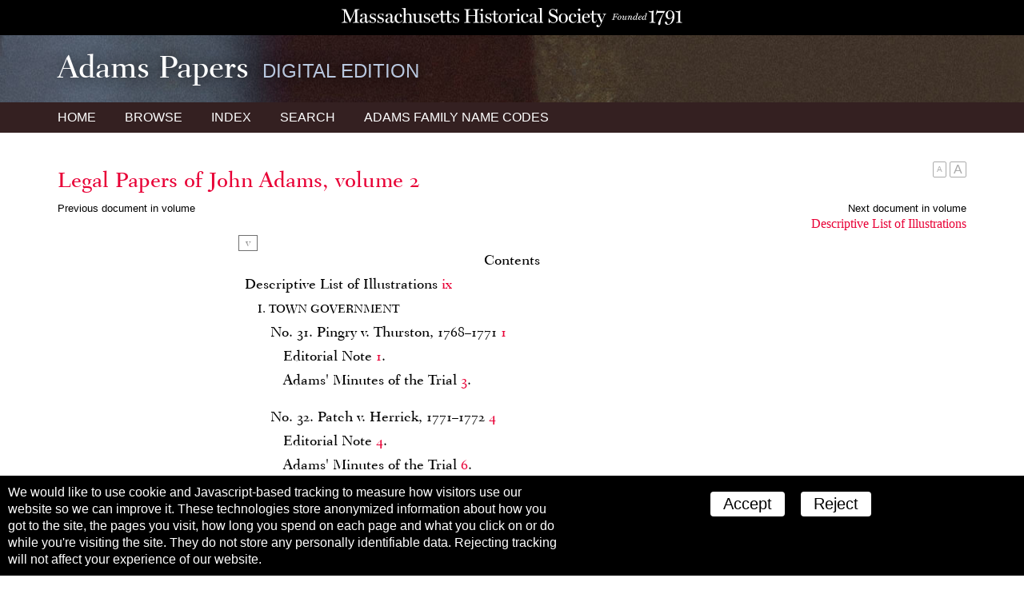

--- FILE ---
content_type: text/html; charset=UTF-8
request_url: https://www.masshist.org/publications/adams-papers/index.php/view/ADMS-05-02-8-contents
body_size: 5764
content:
<!DOCTYPE html>
<html lang="en" class="apde">
<head>
<meta charset="utf-8" />
<meta name="viewport" content="width=device-width, initial-scale=1.0" />
<title>Adams Papers Digital Edition - Massachusetts Historical Society</title>
<link rel="shortcut icon" href="/favicon.ico" />
<link href='//fonts.googleapis.com/css?family=Libre+Baskerville:400italic,400,700' rel='stylesheet' type='text/css' />
<link rel="stylesheet" href="/publications/lib/css/basic-2017.css" media="all"/>
<link rel="stylesheet" href="/publications/adams-papers/css/apde.css" media="all"/>
<script src="/incl/js/jquery-2.1.1.min.js"></script>
<script src="/publications/adams-papers/js/apde.js"></script>
	<link rel="stylesheet" href="/publications/lib/css/tei-display/tei-fragment.css" />
	<link rel="stylesheet" href="/publications/lib/css/tei-display/tei-display.css" />

	<script src="/lib/ui-library/mhssticky-v3-jq.js"></script>
	<script src="/publications/lib/js/display2018.js"></script>
	<script>
		var page = "0";

		window.addEventListener('DOMContentLoaded', function(){
			var el;
			var display = new displayTools();

			//page view only
			if(page) {
				display.initPageBasedDisplay(page);
				display.stickyBar();
			} else {
				//still use BTT
				display.backToTop();
				display.BTTinit();
			}

			//to customize, set a global var textSizingSelector;
			if (typeof textSizingEl == "undefined") {
				//look for nav
				el = document.getElementsByTagName("nav");
				if (el.length > 0) {
					//look for inner wrapper
					var tempel = el[0].getElementsByTagName('div');
					if (tempel.length > 0) el = tempel[0];
				} else el = el[0];
			}
			el = document.querySelector(textSizingSelector);

			if(el != null) {
				display.initTextSizers(el, "top");
			}

			display.setupShortTitles();
			display.setupNotesLinks();
		});

	</script>

	<script>
		var linkPrefix = "/publications/adams-papers/index.php/view/";
		var textSizingSelector = "article .gutter";
	</script>


</head>
<body class="apde innerPage ADMS-05  document">

		<div style="background: black; margin: 0; padding: 10px 14px 4px 14px; text-align: center;">
	<a href="/"><img src="/images/banners/mhs_final_horizontal_blk.svg" style="height: 24px; max-width: 100%"/></a>
</div>
 	<header class="siteHeader">
		<div class="gutter">
			<h1>Adams Papers <span class='subtitle'>Digital Edition</span></h1>
		</div>

		<nav>
			<svg class="hamburger" xmlns:svg="http://www.w3.org/2000/svg" xmlns="http://www.w3.org/2000/svg" version="1.1" viewBox="0 0 60.000001 60.000001" height="60" width="60"><g transform="translate(0,-992.36216)"><path d="M 5,1000.3622 55,1000.3622 55,1008.3622 5,1008.3622 Z" style="fill-opacity:1;stroke:none" /><path style="fill-opacity:1;stroke:none;" d="M 5,1018.3622 55,1018.3622 55,1026.3622 5,1026.3622 Z" /><path d="M 5,1036.3622 55,1036.3622 55,1044.3622 5,1044.3622 Z" style="fill-opacity:1;stroke:none" /></g></svg>
			<div class="gutter">
				<a href="/publications/adams-papers">Home</a>
				<a href="/publications/adams-papers/index.php/browse">Browse</a>
				<a href="/publications/adams-papers/index.php/index">Index</a>
				<a href="/publications/adams-papers/index.php/search">Search</a>
				<a id="codeNames" href="/publications/adams-papers/views/adams-inits.php"><span class="hideTablet">Adams Family </span>Name Codes</a>
			</div>
		</nav>
	</header>


	<div class="navToolsWrapper">
		<script>
			var PUB_PREFIX = "APDE-";
			var linkPrefix = "/publications/adams-papers/index.php/view/";
			var solrIndexPrefix = "apde-"; //after which rest is the ID
			var ajaxPrevNextUrl = "/publications/adams-papers/index.php/search-ajax-prevnext";

		</script>
		<script src="/publications/lib/js/nav-tools.js"></script>
	</div>

	<article>
		<div class="gutter">
			<h1 class="contextualTitle"><a href="/publications/adams-papers/index.php/volume/ADMS-05-02">Legal Papers of John Adams, volume 2</a></h1>

		
	<div class="prevNextNav">
		<div>
					<label>Previous document in volume</label>
			<a href="/publications/adams-papers/index.php/view/ADMS-05-02-6-copyright">
				<h3></h3>
	<!--			<span class="who">						-->			</span>

				<span class="date"></span>
			</a>
				</div>

		<div>
					<label>Next document in volume</label>
			<a href="/publications/adams-papers/index.php/view/ADMS-05-02-01-0005">
				<h3>Descriptive List of Illustrations</h3>
	<!--			<span class="who">						-->			</span>

				<span class="date"></span>
			</a>
				</div>
	</div>

	<section class="teiFragment">
		<div id='document'>
<span class="pb" id="pageBreakv">v</span><doc old-id="LJA02div1n4" id="ADMS-05-02-8-contents" type="contents">
            <header>Contents</header>
            <list>
               <item>Descriptive List of Illustrations <a href="/publications/adams-papers/index.php/view/LJA02pR9" class="docLink" data-type="pageNo">ix</a>
                  <list>
                     <item>
                        <hi rendition="#small-caps">i. town government</hi>
                        <list>
                           <item>No. 31. Pingry v. Thurston, 1768–1771 <a href="/publications/adams-papers/index.php/view/LJA02p1" class="docLink" data-type="pageNo">1</a>
                              <list>
                                 <item>Editorial Note <a href="/publications/adams-papers/index.php/view/LJA02p1" class="docLink" data-type="pageNo">1</a>.</item>
                                 <item>Adams' Minutes of the Trial <a href="/publications/adams-papers/index.php/view/LJA02p3" class="docLink" data-type="pageNo">3</a>.</item>
                              </list>
                           </item>
                        </list>
                        <list>
                           <item>No. 32. Patch v. Herrick, 1771–1772 <a href="/publications/adams-papers/index.php/view/LJA02p4" class="docLink" data-type="pageNo">4</a>
                              <list>
                                 <item>Editorial Note <a href="/publications/adams-papers/index.php/view/LJA02p4" class="docLink" data-type="pageNo">4</a>.</item>
                                 <item>Adams' Minutes of the Trial <a href="/publications/adams-papers/index.php/view/LJA02p6" class="docLink" data-type="pageNo">6</a>.</item>
                              </list>
                           </item>
                        </list>
                        <list>
                           <item>No. 33. Emmons v. Brewer, 1772 <a href="/publications/adams-papers/index.php/view/LJA02p9" class="docLink" data-type="pageNo">9</a>
                              <list>
                                 <item>Editorial Note <a href="/publications/adams-papers/index.php/view/LJA02p9" class="docLink" data-type="pageNo">9</a>.</item>
                                 <item>I. New Pleadings <a href="/publications/adams-papers/index.php/view/LJA02p10" class="docLink" data-type="pageNo">10</a>.</item>
                                 <item>II. Adams' Minutes of the Trial <a href="/publications/adams-papers/index.php/view/LJA02p14" class="docLink" data-type="pageNo">14</a>.</item>
                              </list>
                           </item>
                        </list>
                     </item>
                  </list>
                  <list>
                     <item>
                        <hi rendition="#small-caps">j. conservation</hi>
                        <list>
                           <item>Nos. 34 and 35. Wadsworth v. Loring, 1766–1768; Winslow v. Clark, 1767 <a href="/publications/adams-papers/index.php/view/LJA02p16" class="docLink" data-type="pageNo">16</a>
                              <list>
                                 <item>Editorial Note <a href="/publications/adams-papers/index.php/view/LJA02p16" class="docLink" data-type="pageNo">16</a>.</item>
                                 <item>I. Adams' Minutes of the Wadsworth Trial <a href="/publications/adams-papers/index.php/view/LJA02p17" class="docLink" data-type="pageNo">17</a>.</item>
                                 <item>II. Adams' Minutes of the Winslow Trial <a href="/publications/adams-papers/index.php/view/LJA02p18" class="docLink" data-type="pageNo">18</a>.</item>
                              </list>
                           </item>
                        </list>
                     </item>
                  </list>
                  <list>
                     <item>
                        <hi rendition="#small-caps">k. religion</hi>
                        <list>
                           <item>No. 36. Pierce v. Wright, 1768–1769 <a href="/publications/adams-papers/index.php/view/LJA02p20" class="docLink" data-type="pageNo">20</a>
                              <list>
                                 <item>Editorial Note <a href="/publications/adams-papers/index.php/view/LJA02p20" class="docLink" data-type="pageNo">20</a>.</item>
                                 <item>I. Thomas Pierce's Writ and Declaration <a href="/publications/adams-papers/index.php/view/LJA02p24" class="docLink" data-type="pageNo">24</a>.</item>
                                 <item>II. Adams' Minutes of the Trial and Notes for his Argument <a href="/publications/adams-papers/index.php/view/LJA02p27" class="docLink" data-type="pageNo">27</a>.</item>
                              </list>
                           </item>
                        </list>
                        <list>
                           <item>No. 37. Green v. Washburn, 1769 <a href="/publications/adams-papers/index.php/view/LJA02p32" class="docLink" data-type="pageNo">32</a>
                              <list>
                                 <item>Editorial Note <a href="/publications/adams-papers/index.php/view/LJA02p32" class="docLink" data-type="pageNo">32</a>.</item>
                                 <item>Adams' Minutes of the Trial <a href="/publications/adams-papers/index.php/view/LJA02p42" class="docLink" data-type="pageNo">42</a>.</item>
                              </list>
                           </item>
                        </list>
                     </item>
                  </list>
                  <list>
                     <item>
                        <hi rendition="#small-caps">l. slavery</hi>
                        <list>
                           <item>Editorial Note <a href="/publications/adams-papers/index.php/view/LJA02p48" class="docLink" data-type="pageNo">48</a>
                           </item>
                           <item>No. 38. Slew v. Whipple, 1766 <a href="/publications/adams-papers/index.php/view/LJA02p52" class="docLink" data-type="pageNo">52</a>
                              <list>
                                 <item>I. Adams' Copy of the Declaration, and Report <a href="/publications/adams-papers/index.php/view/LJA02p52" class="docLink" data-type="pageNo">52</a>.</item>
                                 <item>II. Adams' Minutes of the Argument <a href="/publications/adams-papers/index.php/view/LJA02p53" class="docLink" data-type="pageNo">53</a>.</item>
                              </list>
                           </item>
                        </list>
                        <span class="pb" id="pageBreakvi">vi</span>
                        <list>
                           <item>No. 39. Newport v. Billing, 1768 <a href="/publications/adams-papers/index.php/view/LJA02p55" class="docLink" data-type="pageNo">55</a>
                              <list>
                                 <item>Adams' Minutes of the Trial <a href="/publications/adams-papers/index.php/view/LJA02p55" class="docLink" data-type="pageNo">55</a>.</item>
                              </list>
                           </item>
                        </list>
                        <list>
                           <item>No. 40. Margaret v. Muzzy, 1768–1770 <a href="/publications/adams-papers/index.php/view/LJA02p58" class="docLink" data-type="pageNo">58</a>
                              <list>
                                 <item>Writ and Pleadings <a href="/publications/adams-papers/index.php/view/LJA02p58" class="docLink" data-type="pageNo">58</a>.</item>
                              </list>
                           </item>
                        </list>
                        <list>
                           <item>No. 41. Caesar v. Taylor, 1771–1772 <a href="/publications/adams-papers/index.php/view/LJA02p59" class="docLink" data-type="pageNo">59</a>
                              <list>
                                 <item>I. Wetmore's Minutes of the Trial <a href="/publications/adams-papers/index.php/view/LJA02p59" class="docLink" data-type="pageNo">59</a>.</item>
                                 <item>II. Wetmore's Minutes of the Argument <a href="/publications/adams-papers/index.php/view/LJA02p60" class="docLink" data-type="pageNo">60</a>.</item>
                                 <item>III. Wetmore's Minutes of the Argument <a href="/publications/adams-papers/index.php/view/LJA02p60" class="docLink" data-type="pageNo">60</a>.</item>
                                 <item>IV. Wetmore's Minutes of the Argument <a href="/publications/adams-papers/index.php/view/LJA02p60" class="docLink" data-type="pageNo">60</a>.</item>
                                 <item>V. Wetmore's Minutes of the Argument <a href="/publications/adams-papers/index.php/view/LJA02p61" class="docLink" data-type="pageNo">61</a>.</item>
                                 <item>VI. Adams' Minutes of the Trial <a href="/publications/adams-papers/index.php/view/LJA02p62" class="docLink" data-type="pageNo">62</a>.</item>
                              </list>
                           </item>
                        </list>
                        <list>
                           <item>No. 42. Caesar v. Greenleaf, 1773 <a href="/publications/adams-papers/index.php/view/LJA02p64" class="docLink" data-type="pageNo">64</a>
                              <list>
                                 <item>Wetmore's Minutes of the Trial <a href="/publications/adams-papers/index.php/view/LJA02p64" class="docLink" data-type="pageNo">64.</a>
                                 </item>
                              </list>
                           </item>
                        </list>
                     </item>
                  </list>
                  <list>
                     <item>
                        <hi rendition="#small-caps">m. admiralty—civil jurisdiction</hi>
                        <list>
                           <item>No. 43. Doane v. Gage, 1766–1769 <a href="/publications/adams-papers/index.php/view/LJA02p68" class="docLink" data-type="pageNo">68</a>
                              <list>
                                 <item>Editorial Note <a href="/publications/adams-papers/index.php/view/LJA02p68" class="docLink" data-type="pageNo">68</a>.</item>
                                 <item>I. Adams' Notes of Authorities <a href="/publications/adams-papers/index.php/view/LJA02p73" class="docLink" data-type="pageNo">73</a>.</item>
                                 <item>II. Adams' Minutes of the Arbitration <a href="/publications/adams-papers/index.php/view/LJA02p75" class="docLink" data-type="pageNo">75</a>.</item>
                                 <item>III. Interrogatories for Doane <a href="/publications/adams-papers/index.php/view/LJA02p93" class="docLink" data-type="pageNo">93</a>.</item>
                                 <item>IV. Interrogatories for Gage <a href="/publications/adams-papers/index.php/view/LJA02p95" class="docLink" data-type="pageNo">95</a>.</item>
                              </list>
                           </item>
                        </list>
                     </item>
                  </list>
                  <list>
                     <item>
                        <hi rendition="#small-caps">n. admiralty—revenue jurisdiction</hi>
                        <list>
                           <item>Editorial Note <a href="/publications/adams-papers/index.php/view/LJA02p98" class="docLink" data-type="pageNo">98</a>
                           </item>
                           <item>No. 44. Petition of Lechmere (Argument on Writs of Assistance), 1761 <a href="/publications/adams-papers/index.php/view/LJA02p106" class="docLink" data-type="pageNo">106</a>
                              <list>
                                 <item>Editorial Note <a href="/publications/adams-papers/index.php/view/LJA02p106" class="docLink" data-type="pageNo">106</a>.</item>
                                 <item>I. Adams' Minutes of the Argument <a href="/publications/adams-papers/index.php/view/LJA02p123" class="docLink" data-type="pageNo">123</a>.</item>
                                 <item>II. Adams' “Abstract of the Argument” <a href="/publications/adams-papers/index.php/view/LJA02p134" class="docLink" data-type="pageNo">134</a>.</item>
                                 <item>III. Thomas Hutchinson's Draft of a Writ of Assistance <a href="/publications/adams-papers/index.php/view/LJA02p144" class="docLink" data-type="pageNo">144</a>.</item>
                              </list>
                           </item>
                        </list>
                        <list>
                           <item>No. 45. Folger v. Sloop <hi rendition="#italic">Cornelia,</hi> 1768 <a href="/publications/adams-papers/index.php/view/LJA02p147" class="docLink" data-type="pageNo">147</a>
                              <list>
                                 <item>Editorial Note <a href="/publications/adams-papers/index.php/view/LJA02p147" class="docLink" data-type="pageNo">147</a>.</item>
                                 <item>I. Adams' Minutes of the Testimony <a href="/publications/adams-papers/index.php/view/LJA02p157" class="docLink" data-type="pageNo">157</a>.</item>
                                 <item>II. Adams' Minutes of the Argument <a href="/publications/adams-papers/index.php/view/LJA02p159" class="docLink" data-type="pageNo">159</a>.</item>
                                 <item>III. Auchmuty's Opinion and Decree <a href="/publications/adams-papers/index.php/view/LJA02p166" class="docLink" data-type="pageNo">166</a>.</item>
                              </list>
                           </item>
                        </list>
                        <list>
                           <item>No. 46. Sewall v. Hancock, 1768–1769 <a href="/publications/adams-papers/index.php/view/LJA02p173" class="docLink" data-type="pageNo">173</a>
                              <list>
                                 <item>Editorial Note <a href="/publications/adams-papers/index.php/view/LJA02p173" class="docLink" data-type="pageNo">173</a>.</item>
                                 <item>Adams' Copy of the Information and Draft of His Argument <a href="/publications/adams-papers/index.php/view/LJA02p194" class="docLink" data-type="pageNo">194</a>.</item>
                              </list>
                           </item>
                        </list>
                        <list>
                           <item>No. 47. Dowse v. Thirty-three Hogsheads of Molasses, 1768–1769 <a href="/publications/adams-papers/index.php/view/LJA02p210" class="docLink" data-type="pageNo">210</a>
                              <list>
                                 <item>Editorial Note <a href="/publications/adams-papers/index.php/view/LJA02p210" class="docLink" data-type="pageNo">210</a>.</item>
                                 <item>Adams' Copy of the Libel and Report of the Trial <a href="/publications/adams-papers/index.php/view/LJA02p212" class="docLink" data-type="pageNo">212</a>.</item>
                              </list>
                           </item>
                        </list>
                        <span class="pb" id="pageBreakvii">vii</span>
                        <list>
                           <item>No. 48. Sheaffe v. The <hi rendition="#italic">Triton,</hi> 1768 <a href="/publications/adams-papers/index.php/view/LJA02p213" class="docLink" data-type="pageNo">213</a>
                              <list>
                                 <item>Editorial Note <a href="/publications/adams-papers/index.php/view/LJA02p213" class="docLink" data-type="pageNo">213</a>.</item>
                                 <item>I. “A Journal of the Times” <a href="/publications/adams-papers/index.php/view/LJA02p214" class="docLink" data-type="pageNo">214</a>.</item>
                                 <item>II. Minutes of the Customs Commissioners' Proceedings <a href="/publications/adams-papers/index.php/view/LJA02p214" class="docLink" data-type="pageNo">214</a>.</item>
                                 <item>III. Vice Admiralty Court Minute Book Entry <a href="/publications/adams-papers/index.php/view/LJA02p214" class="docLink" data-type="pageNo">214</a>.</item>
                                 <item>IV. Adams' Minutes of the Argument <a href="/publications/adams-papers/index.php/view/LJA02p215" class="docLink" data-type="pageNo">215</a>.</item>
                              </list>
                           </item>
                        </list>
                        <list>
                           <item>No. 49. Dowse v. Nineteen Casks of Molasses, 1768 <a href="/publications/adams-papers/index.php/view/LJA02p215" class="docLink" data-type="pageNo">215</a>
                              <list>
                                 <item>Editorial Note <a href="/publications/adams-papers/index.php/view/LJA02p215" class="docLink" data-type="pageNo">215</a>.</item>
                                 <item>Adams' Copy of the Information and Statutes Involved <a href="/publications/adams-papers/index.php/view/LJA02p216" class="docLink" data-type="pageNo">216</a>.</item>
                              </list>
                           </item>
                        </list>
                        <list>
                           <item>No. 50. Butler v. The <hi rendition="#italic">Union,</hi> 1769 <a href="/publications/adams-papers/index.php/view/LJA02p218" class="docLink" data-type="pageNo">218</a>
                              <list>
                                 <item>Editorial Note <a href="/publications/adams-papers/index.php/view/LJA02p218" class="docLink" data-type="pageNo">218</a>.</item>
                                 <item>Adams' Notes and Minutes of the Trial <a href="/publications/adams-papers/index.php/view/LJA02p220" class="docLink" data-type="pageNo">220</a>.</item>
                              </list>
                           </item>
                        </list>
                        <list>
                           <item>No. 51. Dawson v. The <hi rendition="#italic">Dolphin,</hi> 1772–1773 <a href="/publications/adams-papers/index.php/view/LJA02p223" class="docLink" data-type="pageNo">223</a>
                              <list>
                                 <item>Editorial Note <a href="/publications/adams-papers/index.php/view/LJA02p223" class="docLink" data-type="pageNo">223</a>.</item>
                                 <item>I. Adams' Notes of Statutes and Authorities <a href="/publications/adams-papers/index.php/view/LJA02p225" class="docLink" data-type="pageNo">225</a>.</item>
                                 <item>II. Auchmuty's Opinion and Decree <a href="/publications/adams-papers/index.php/view/LJA02p229" class="docLink" data-type="pageNo">229</a>.</item>
                              </list>
                           </item>
                        </list>
                        <list>
                           <item>No. 52. Dawson v. The <hi rendition="#italic">Jenny,</hi> 1773 <a href="/publications/adams-papers/index.php/view/LJA02p237" class="docLink" data-type="pageNo">237</a>
                              <list>
                                 <item>Editorial Note <a href="/publications/adams-papers/index.php/view/LJA02p237" class="docLink" data-type="pageNo">237</a>.</item>
                                 <item>Adams' Minutes of the Argument <a href="/publications/adams-papers/index.php/view/LJA02p239" class="docLink" data-type="pageNo">239</a>.</item>
                              </list>
                           </item>
                        </list>
                        <list>
                           <item>No. 53. Ross' Case, 1774 <a href="/publications/adams-papers/index.php/view/LJA02p243" class="docLink" data-type="pageNo">243</a>
                              <list>
                                 <item>Editorial Note <a href="/publications/adams-papers/index.php/view/LJA02p243" class="docLink" data-type="pageNo">243</a>.</item>
                                 <item>Adams' Minutes of the Argument <a href="/publications/adams-papers/index.php/view/LJA02p244" class="docLink" data-type="pageNo">244</a>.</item>
                              </list>
                           </item>
                        </list>
                     </item>
                  </list>
                  <list>
                     <item>
                        <hi rendition="#small-caps">o. admiralty—white pine acts jurisdiction</hi>
                        <list>
                           <item>Editorial Note <a href="/publications/adams-papers/index.php/view/LJA02p247" class="docLink" data-type="pageNo">247</a>
                           </item>
                           <item>No. 54. Surveyor General v. Logs, 1769 <a href="/publications/adams-papers/index.php/view/LJA02p259" class="docLink" data-type="pageNo">259</a>
                              <list>
                                 <item>I. John Hurd to Joshua Loring Jr. <a href="/publications/adams-papers/index.php/view/LJA02p259" class="docLink" data-type="pageNo">259</a>.</item>
                                 <item>II. Adams' Draft of the Information <a href="/publications/adams-papers/index.php/view/LJA02p260" class="docLink" data-type="pageNo">260</a>.</item>
                                 <item>III. John Wentworth to Joshua Loring Jr. <a href="/publications/adams-papers/index.php/view/LJA02p262" class="docLink" data-type="pageNo">262</a>.</item>
                                 <item>IV. John Adams to John Wentworth <a href="/publications/adams-papers/index.php/view/LJA02p263" class="docLink" data-type="pageNo">263</a>.</item>
                              </list>
                           </item>
                        </list>
                        <list>
                           <item>No. 55. Surveyor General v. Logs, Kennebec Company, Claimant, 1772–1773 <a href="/publications/adams-papers/index.php/view/LJA02p265" class="docLink" data-type="pageNo">265</a>
                              <list>
                                 <item>I. Questions Presented <a href="/publications/adams-papers/index.php/view/LJA02p265" class="docLink" data-type="pageNo">265</a>.</item>
                                 <item>II. Adams' Minutes of the Argument <a href="/publications/adams-papers/index.php/view/LJA02p267" class="docLink" data-type="pageNo">267</a>.</item>
                                 <item>III. Adams' Notes for His Argument <a href="/publications/adams-papers/index.php/view/LJA02p271" class="docLink" data-type="pageNo">271</a>.</item>
                              </list>
                           </item>
                        </list>
                     </item>
                  </list>
                  <list>
                     <item>
                        <hi rendition="#small-caps">p. admiralty—criminial jurisdiction</hi>
                        <list>
                           <item>Editorial Note <a href="/publications/adams-papers/index.php/view/LJA02p275" class="docLink" data-type="pageNo">275</a>
                           </item>
                           <item>No. 56. Rex v. Corbet, 1769 <a href="/publications/adams-papers/index.php/view/LJA02p276" class="docLink" data-type="pageNo">276</a>
                              <list>
                                 <item>Editorial Note <a href="/publications/adams-papers/index.php/view/LJA02p276" class="docLink" data-type="pageNo">276</a>.</item>
                                 <item>I. Adams' Notes of Authorities <a href="/publications/adams-papers/index.php/view/LJA02p282" class="docLink" data-type="pageNo">282</a>.</item>
                                 <item>II. Adams' Argument and Report <a href="/publications/adams-papers/index.php/view/LJA02p285" class="docLink" data-type="pageNo">285</a>.</item>
                                 <item>III. Plea to the Jurisdiction <a href="/publications/adams-papers/index.php/view/LJA02p288" class="docLink" data-type="pageNo">288</a>.</item>
                                 <span class="pb" id="pageBreakviii">viii</span>
                                 <item>IV. Additional Pleadings <a href="/publications/adams-papers/index.php/view/LJA02p292" class="docLink" data-type="pageNo">292</a>.</item>
                                 <item>V. Adams' Minutes of the Trial <a href="/publications/adams-papers/index.php/view/LJA02p293" class="docLink" data-type="pageNo">293</a>.</item>
                                 <item>VI. Adams' Argument and Report <a href="/publications/adams-papers/index.php/view/LJA02p322" class="docLink" data-type="pageNo">322</a>.</item>
                              </list>
                           </item>
                        </list>
                        <list>
                           <item>No. 57. Rex v. Nickerson, 1772–1773 <a href="/publications/adams-papers/index.php/view/LJA02p335" class="docLink" data-type="pageNo">335</a>
                              <list>
                                 <item>Editorial Note <a href="/publications/adams-papers/index.php/view/LJA02p335" class="docLink" data-type="pageNo">335</a>.</item>
                                 <item>I. Adams' Notes of Authorities <a href="/publications/adams-papers/index.php/view/LJA02p340" class="docLink" data-type="pageNo">340</a>.</item>
                                 <item>II. Adams' Minutes of the Argument <a href="/publications/adams-papers/index.php/view/LJA02p344" class="docLink" data-type="pageNo">344</a>.</item>
                                 <item>III. Adams' Notes for His Argument <a href="/publications/adams-papers/index.php/view/LJA02p350" class="docLink" data-type="pageNo">350</a>.</item>
                              </list>
                           </item>
                        </list>
                     </item>
                  </list>
                  <list>
                     <item>
                        <hi rendition="#small-caps">q. admiralty—prize jurisdiction</hi>
                        <list>
                           <item>No. 58. Penhallow v. The <hi rendition="#italic">Lusanna,</hi> 1777–1795 <a href="/publications/adams-papers/index.php/view/LJA02p352" class="docLink" data-type="pageNo">352</a>
                              <list>
                                 <item>Editorial Note <a href="/publications/adams-papers/index.php/view/LJA02p352" class="docLink" data-type="pageNo">352</a>.</item>
                                 <item>I. Shearjashub Bourne to John Adams <a href="/publications/adams-papers/index.php/view/LJA02p376" class="docLink" data-type="pageNo">376</a>.</item>
                                 <item>II. Adams' Minutes of the Trial <a href="/publications/adams-papers/index.php/view/LJA02p378" class="docLink" data-type="pageNo">378</a>.</item>
                                 <item>III. Oliver Whipple's Minutes of the Argument <a href="/publications/adams-papers/index.php/view/LJA02p389" class="docLink" data-type="pageNo">389</a>.</item>
                              </list>
                           </item>
                        </list>
                     </item>
                  </list>
                  <list>
                     <item>
                        <hi rendition="#small-caps">r. criminal law</hi>
                        <list>
                           <item>No. 59. Rex v. Richardson, 1770–1772 <a href="/publications/adams-papers/index.php/view/LJA02p396" class="docLink" data-type="pageNo">396</a>
                              <list>
                                 <item>Editorial Note <a href="/publications/adams-papers/index.php/view/LJA02p396" class="docLink" data-type="pageNo">396</a>.</item>
                                 <item>I. Defense Counsel's Notes <a href="/publications/adams-papers/index.php/view/LJA02p411" class="docLink" data-type="pageNo">411</a>.</item>
                                 <item>II. Paine's Minutes of the Trial <a href="/publications/adams-papers/index.php/view/LJA02p416" class="docLink" data-type="pageNo">416</a>.</item>
                                 <item>III. Paine's Minutes of the Proceedings on the Motion for a New Trial <a href="/publications/adams-papers/index.php/view/LJA02p426" class="docLink" data-type="pageNo">426</a>.</item>
                              </list>
                           </item>
                        </list>
                        <list>
                           <item>No. 60. Rex v. Ross, 1769–1770 <a href="/publications/adams-papers/index.php/view/LJA02p431" class="docLink" data-type="pageNo">431</a>
                              <list>
                                 <item>Editorial Note <a href="/publications/adams-papers/index.php/view/LJA02p431" class="docLink" data-type="pageNo">431</a>.</item>
                                 <item>Adams' Minutes of the Trial <a href="/publications/adams-papers/index.php/view/LJA02p433" class="docLink" data-type="pageNo">433</a>.</item>
                              </list>
                           </item>
                        </list>
                        <list>
                           <item>No. 61. Rex v. Moyse and Reader, 1769 <a href="/publications/adams-papers/index.php/view/LJA02p436" class="docLink" data-type="pageNo">436</a>
                              <list>
                                 <item>Editorial Note <a href="/publications/adams-papers/index.php/view/LJA02p436" class="docLink" data-type="pageNo">436</a>.</item>
                                 <item>Adams' Minutes of the Trial <a href="/publications/adams-papers/index.php/view/LJA02p437" class="docLink" data-type="pageNo">437</a>.</item>
                              </list>
                           </item>
                        </list>
                        <list>
                           <item>No. 62. Rex v. Bell, 1773 <a href="/publications/adams-papers/index.php/view/LJA02p437" class="docLink" data-type="pageNo">437</a>
                              <list>
                                 <item>Editorial Note <a href="/publications/adams-papers/index.php/view/LJA02p437" class="docLink" data-type="pageNo">437</a>.</item>
                                 <item>Adams' Minutes of the Trial <a href="/publications/adams-papers/index.php/view/LJA02p438" class="docLink" data-type="pageNo">438</a>.</item>
                              </list>
                           </item>
                        </list>
                     </item>
                  </list>
               </item>
            </list>
         </doc>

</div>
	</section>

		</div>
	</article>

	<footer>
	<p><img src="/adams-resources/adams-insignia-blue.png" /></p>
	<p>Adams Papers Digital Edition</p>
	<p>&copy; 2026 Massachusetts Historical Society</p>
</footer>
<script>
 
 function mhsASSetup(){
	mhsASobj = new AntiSocial();
	mhsASobj.findButtons("sharing-icons");
 }
 
</script>
<script src="/lib/ui-library/antisocial-v3.js" async="true" onload="mhsASSetup();"></script>


<script>
	var cc_localStorageKey = "TRACKINGCONSENT";
	var cc_siteUsesGA = true; // to load GA
	var cc_gaAccountID ='G-1174Q9G3RC';
</script>
<script src="/lib/cookie-consent.js?v=2f" async="true"></script>
<script data-goatcounter="https://www.masshist.org/analytics"
        async src="/lib/count.js"></script>
</body>
</html>
